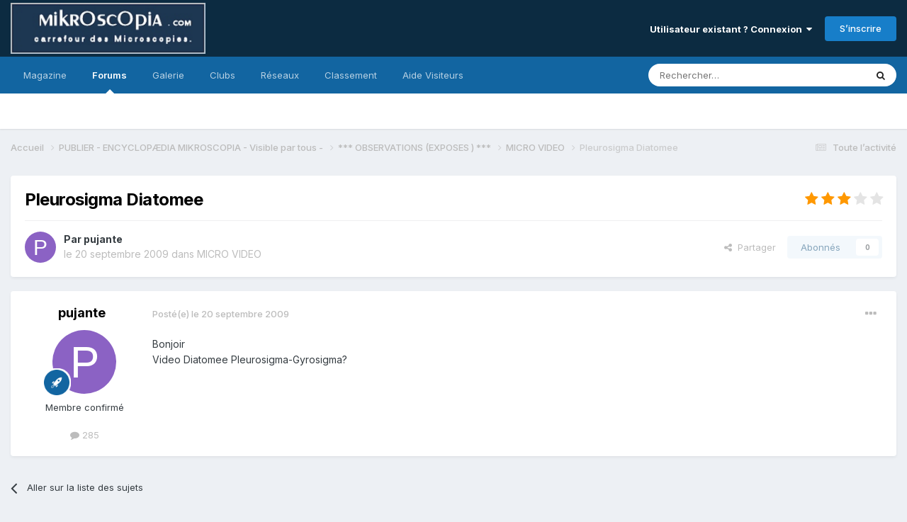

--- FILE ---
content_type: text/html;charset=UTF-8
request_url: https://forum.mikroscopia.com/topic/8458-pleurosigma-diatomee/
body_size: 10854
content:
<!DOCTYPE html>
<html lang="fr-FR" dir="ltr">
	<head>
		<meta charset="utf-8">
        
		<title>Pleurosigma Diatomee - MICRO VIDEO - Mikroscopia</title>
		
			<script>
  (function(i,s,o,g,r,a,m){i['GoogleAnalyticsObject']=r;i[r]=i[r]||function(){
  (i[r].q=i[r].q||[]).push(arguments)},i[r].l=1*new Date();a=s.createElement(o),
  m=s.getElementsByTagName(o)[0];a.async=1;a.src=g;m.parentNode.insertBefore(a,m)
  })(window,document,'script','//www.google-analytics.com/analytics.js','ga');

  ga('create', 'UA-40914724-2', 'mikroscopia.com');
  ga('send', 'pageview');

</script>
		
		
		
		

	<meta name="viewport" content="width=device-width, initial-scale=1">


	
	


	<meta name="twitter:card" content="summary" />




	
		
			
				<meta property="og:title" content="Pleurosigma Diatomee">
			
		
	

	
		
			
				<meta property="og:type" content="website">
			
		
	

	
		
			
				<meta property="og:url" content="https://forum.mikroscopia.com/topic/8458-pleurosigma-diatomee/">
			
		
	

	
		
			
				<meta name="description" content="BonjoirVideo Diatomee Pleurosigma-Gyrosigma?">
			
		
	

	
		
			
				<meta property="og:description" content="BonjoirVideo Diatomee Pleurosigma-Gyrosigma?">
			
		
	

	
		
			
				<meta property="og:updated_time" content="2009-09-20T16:23:59Z">
			
		
	

	
		
			
				<meta property="og:site_name" content="Mikroscopia">
			
		
	

	
		
			
				<meta property="og:locale" content="fr_FR">
			
		
	


	
		<link rel="canonical" href="https://forum.mikroscopia.com/topic/8458-pleurosigma-diatomee/" />
	





<link rel="manifest" href="https://forum.mikroscopia.com/manifest.webmanifest/">
<meta name="msapplication-config" content="https://forum.mikroscopia.com/browserconfig.xml/">
<meta name="msapplication-starturl" content="/">
<meta name="application-name" content="Mikroscopia">
<meta name="apple-mobile-web-app-title" content="Mikroscopia">

	<meta name="theme-color" content="#0c2b41">










<link rel="preload" href="//forum.mikroscopia.com/applications/core/interface/font/fontawesome-webfont.woff2?v=4.7.0" as="font" crossorigin="anonymous">
		


	<link rel="preconnect" href="https://fonts.googleapis.com">
	<link rel="preconnect" href="https://fonts.gstatic.com" crossorigin>
	
		<link href="https://fonts.googleapis.com/css2?family=Inter:wght@300;400;500;600;700&display=swap" rel="stylesheet">
	



	<link rel='stylesheet' href='https://forum.mikroscopia.com/uploads/css_built_3/341e4a57816af3ba440d891ca87450ff_framework.css?v=4e52a1ea3c1767518577' media='all'>

	<link rel='stylesheet' href='https://forum.mikroscopia.com/uploads/css_built_3/05e81b71abe4f22d6eb8d1a929494829_responsive.css?v=4e52a1ea3c1767518577' media='all'>

	<link rel='stylesheet' href='https://forum.mikroscopia.com/uploads/css_built_3/20446cf2d164adcc029377cb04d43d17_flags.css?v=4e52a1ea3c1767518577' media='all'>

	<link rel='stylesheet' href='https://forum.mikroscopia.com/uploads/css_built_3/90eb5adf50a8c640f633d47fd7eb1778_core.css?v=4e52a1ea3c1767518577' media='all'>

	<link rel='stylesheet' href='https://forum.mikroscopia.com/uploads/css_built_3/5a0da001ccc2200dc5625c3f3934497d_core_responsive.css?v=4e52a1ea3c1767518577' media='all'>

	<link rel='stylesheet' href='https://forum.mikroscopia.com/uploads/css_built_3/62e269ced0fdab7e30e026f1d30ae516_forums.css?v=4e52a1ea3c1767518577' media='all'>

	<link rel='stylesheet' href='https://forum.mikroscopia.com/uploads/css_built_3/76e62c573090645fb99a15a363d8620e_forums_responsive.css?v=4e52a1ea3c1767518577' media='all'>

	<link rel='stylesheet' href='https://forum.mikroscopia.com/uploads/css_built_3/ebdea0c6a7dab6d37900b9190d3ac77b_topics.css?v=4e52a1ea3c1767518577' media='all'>





<link rel='stylesheet' href='https://forum.mikroscopia.com/uploads/css_built_3/258adbb6e4f3e83cd3b355f84e3fa002_custom.css?v=4e52a1ea3c1767518577' media='all'>




		
		

	</head>
	<body class='ipsApp ipsApp_front ipsJS_none ipsClearfix' data-controller='core.front.core.app' data-message="" data-pageApp='forums' data-pageLocation='front' data-pageModule='forums' data-pageController='topic' data-pageID='8458'  >
		
<!--
<!DOCTYPE html>
<html lang="fr">
<head>
    <meta charset="UTF-8">
    <meta name="viewport" content="width=device-width, initial-scale=1.0">
    <title>Mikroscopia</title>
    <style>
        body {
            margin: 0;
            padding: 0;
            font-family: Arial, sans-serif; /* Ajout d'une police par défaut pour une meilleure lisibilité */
        }
        .home-header {
            background: linear-gradient(#325C8E, #001F3F); /* Dégradé linéaire vertical */
            padding: 20px; /* Ajout d'un peu d'espace autour pour l'esthétique */
        }
        header img {
            display: block; /* Permet de traiter l'image comme un bloc */
            margin: 0 auto; /* Centre l'image horizontalement */
        }
    </style>
</head>
<body>
    <header class="home-header">
        <img src="https://www.microscopies.com/LOGO/MK2.jpg" alt="Logo de Mikroscopia">
    </header>
</body>
</html>
-->

        

        

		<a href='#ipsLayout_mainArea' class='ipsHide' title='Aller au contenu principal de cette page' accesskey='m'>Aller au contenu</a>
		





		<div id='ipsLayout_header' class='ipsClearfix'>
			<header>
				<div class='ipsLayout_container'>
					


<a href='https://forum.mikroscopia.com/' id='elLogo' accesskey='1'><img src="https://forum.mikroscopia.com/uploads/monthly_2023_11/logo_small.png.0b2b58c8dafdda79542e937e833185e7.png" alt='Mikroscopia'></a>

					
						

	<ul id='elUserNav' class='ipsList_inline cSignedOut ipsResponsive_showDesktop'>
		
        
		
        
        
            
            <li id='elSignInLink'>
                <a href='https://forum.mikroscopia.com/login/' data-ipsMenu-closeOnClick="false" data-ipsMenu id='elUserSignIn'>
                    Utilisateur existant ? Connexion &nbsp;<i class='fa fa-caret-down'></i>
                </a>
                
<div id='elUserSignIn_menu' class='ipsMenu ipsMenu_auto ipsHide'>
	<form accept-charset='utf-8' method='post' action='https://forum.mikroscopia.com/login/'>
		<input type="hidden" name="csrfKey" value="0ddcf87e5c0aacd9ba518d8606f2aa88">
		<input type="hidden" name="ref" value="aHR0cHM6Ly9mb3J1bS5taWtyb3Njb3BpYS5jb20vdG9waWMvODQ1OC1wbGV1cm9zaWdtYS1kaWF0b21lZS8=">
		<div data-role="loginForm">
			
			
			
				
<div class="ipsPad ipsForm ipsForm_vertical">
	<h4 class="ipsType_sectionHead">Connexion</h4>
	<br><br>
	<ul class='ipsList_reset'>
		<li class="ipsFieldRow ipsFieldRow_noLabel ipsFieldRow_fullWidth">
			
			
				<input type="email" placeholder="Adresse de courriel" name="auth" autocomplete="email">
			
		</li>
		<li class="ipsFieldRow ipsFieldRow_noLabel ipsFieldRow_fullWidth">
			<input type="password" placeholder="Mot de passe" name="password" autocomplete="current-password">
		</li>
		<li class="ipsFieldRow ipsFieldRow_checkbox ipsClearfix">
			<span class="ipsCustomInput">
				<input type="checkbox" name="remember_me" id="remember_me_checkbox" value="1" checked aria-checked="true">
				<span></span>
			</span>
			<div class="ipsFieldRow_content">
				<label class="ipsFieldRow_label" for="remember_me_checkbox">Se souvenir de moi</label>
				<span class="ipsFieldRow_desc">Non recommandé sur les ordinateurs partagés</span>
			</div>
		</li>
		<li class="ipsFieldRow ipsFieldRow_fullWidth">
			<button type="submit" name="_processLogin" value="usernamepassword" class="ipsButton ipsButton_primary ipsButton_small" id="elSignIn_submit">Connexion</button>
			
				<p class="ipsType_right ipsType_small">
					
						<a href='https://forum.mikroscopia.com/lostpassword/' data-ipsDialog data-ipsDialog-title='Mot de passe oublié ?'>
					
					Mot de passe oublié ?</a>
				</p>
			
		</li>
	</ul>
</div>
			
		</div>
	</form>
</div>
            </li>
            
        
		
			<li>
				
					<a href='https://forum.mikroscopia.com/register/'  id='elRegisterButton' class='ipsButton ipsButton_normal ipsButton_primary'>S’inscrire</a>
				
			</li>
		
	</ul>

						
<ul class='ipsMobileHamburger ipsList_reset ipsResponsive_hideDesktop'>
	<li data-ipsDrawer data-ipsDrawer-drawerElem='#elMobileDrawer'>
		<a href='#' >
			
			
				
			
			
			
			<i class='fa fa-navicon'></i>
		</a>
	</li>
</ul>
					
				</div>
			</header>
			

	<nav data-controller='core.front.core.navBar' class=' ipsResponsive_showDesktop'>
		<div class='ipsNavBar_primary ipsLayout_container '>
			<ul data-role="primaryNavBar" class='ipsClearfix'>
				


	
		
		
		<li  id='elNavSecondary_17' data-role="navBarItem" data-navApp="core" data-navExt="CustomItem">
			
			
				<a href="https://www.mik-mag.fr/" target='_blank' rel="noopener" data-navItem-id="17" >
					Magazine<span class='ipsNavBar_active__identifier'></span>
				</a>
			
			
		</li>
	
	

	
		
		
			
		
		<li class='ipsNavBar_active' data-active id='elNavSecondary_10' data-role="navBarItem" data-navApp="forums" data-navExt="Forums">
			
			
				<a href="https://forum.mikroscopia.com"  data-navItem-id="10" data-navDefault>
					Forums<span class='ipsNavBar_active__identifier'></span>
				</a>
			
			
		</li>
	
	

	
		
		
		<li  id='elNavSecondary_11' data-role="navBarItem" data-navApp="gallery" data-navExt="Gallery">
			
			
				<a href="https://forum.mikroscopia.com/gallery/"  data-navItem-id="11" >
					Galerie<span class='ipsNavBar_active__identifier'></span>
				</a>
			
			
		</li>
	
	

	
	

	
		
		
		<li  id='elNavSecondary_3' data-role="navBarItem" data-navApp="core" data-navExt="Clubs">
			
			
				<a href="https://forum.mikroscopia.com/clubs/"  data-navItem-id="3" >
					Clubs<span class='ipsNavBar_active__identifier'></span>
				</a>
			
			
		</li>
	
	

	
		
		
		<li  id='elNavSecondary_20' data-role="navBarItem" data-navApp="core" data-navExt="CustomItem">
			
			
				<a href="https://www.facebook.com/profile.php?id=61553290295974"  data-navItem-id="20" >
					Réseaux <span class='ipsNavBar_active__identifier'></span>
				</a>
			
			
				<ul class='ipsNavBar_secondary ipsHide' data-role='secondaryNavBar'>
					


	
		
		
		<li  id='elNavSecondary_25' data-role="navBarItem" data-navApp="core" data-navExt="CustomItem">
			
			
				<a href="https://twitter.com/Mikroscopia" target='_blank' rel="noopener" data-navItem-id="25" >
					X <span class='ipsNavBar_active__identifier'></span>
				</a>
			
			
		</li>
	
	

	
		
		
		<li  id='elNavSecondary_21' data-role="navBarItem" data-navApp="core" data-navExt="CustomItem">
			
			
				<a href="https://www.facebook.com/profile.php?id=61553290295974" target='_blank' rel="noopener" data-navItem-id="21" >
					Facebook<span class='ipsNavBar_active__identifier'></span>
				</a>
			
			
		</li>
	
	

	
		
		
		<li  id='elNavSecondary_23' data-role="navBarItem" data-navApp="core" data-navExt="CustomItem">
			
			
				<a href="https://www.instagram.com/forum_mikroscopia/" target='_blank' rel="noopener" data-navItem-id="23" >
					Instagram<span class='ipsNavBar_active__identifier'></span>
				</a>
			
			
		</li>
	
	

					<li class='ipsHide' id='elNavigationMore_20' data-role='navMore'>
						<a href='#' data-ipsMenu data-ipsMenu-appendTo='#elNavigationMore_20' id='elNavigationMore_20_dropdown'>Plus <i class='fa fa-caret-down'></i></a>
						<ul class='ipsHide ipsMenu ipsMenu_auto' id='elNavigationMore_20_dropdown_menu' data-role='moreDropdown'></ul>
					</li>
				</ul>
			
		</li>
	
	

	
		
		
		<li  id='elNavSecondary_26' data-role="navBarItem" data-navApp="core" data-navExt="Leaderboard">
			
			
				<a href="https://forum.mikroscopia.com/leaderboard/"  data-navItem-id="26" >
					Classement<span class='ipsNavBar_active__identifier'></span>
				</a>
			
			
		</li>
	
	

	
	

	
	

	
	

	
	

	
		
		
		<li  id='elNavSecondary_27' data-role="navBarItem" data-navApp="core" data-navExt="CustomItem">
			
			
				<a href="https://forum.mikroscopia.com/topic/19837-aide/"  data-navItem-id="27" >
					Aide Visiteurs<span class='ipsNavBar_active__identifier'></span>
				</a>
			
			
		</li>
	
	

	
	

				<li class='ipsHide' id='elNavigationMore' data-role='navMore'>
					<a href='#' data-ipsMenu data-ipsMenu-appendTo='#elNavigationMore' id='elNavigationMore_dropdown'>Plus</a>
					<ul class='ipsNavBar_secondary ipsHide' data-role='secondaryNavBar'>
						<li class='ipsHide' id='elNavigationMore_more' data-role='navMore'>
							<a href='#' data-ipsMenu data-ipsMenu-appendTo='#elNavigationMore_more' id='elNavigationMore_more_dropdown'>Plus <i class='fa fa-caret-down'></i></a>
							<ul class='ipsHide ipsMenu ipsMenu_auto' id='elNavigationMore_more_dropdown_menu' data-role='moreDropdown'></ul>
						</li>
					</ul>
				</li>
			</ul>
			

	<div id="elSearchWrapper">
		<div id='elSearch' data-controller="core.front.core.quickSearch">
			<form accept-charset='utf-8' action='//forum.mikroscopia.com/search/?do=quicksearch' method='post'>
                <input type='search' id='elSearchField' placeholder='Rechercher…' name='q' autocomplete='off' aria-label='Rechercher'>
                <details class='cSearchFilter'>
                    <summary class='cSearchFilter__text'></summary>
                    <ul class='cSearchFilter__menu'>
                        
                        <li><label><input type="radio" name="type" value="all" ><span class='cSearchFilter__menuText'>N’importe où</span></label></li>
                        
                            
                                <li><label><input type="radio" name="type" value='contextual_{&quot;type&quot;:&quot;forums_topic&quot;,&quot;nodes&quot;:279}' checked><span class='cSearchFilter__menuText'>Ce forum</span></label></li>
                            
                                <li><label><input type="radio" name="type" value='contextual_{&quot;type&quot;:&quot;forums_topic&quot;,&quot;item&quot;:8458}' checked><span class='cSearchFilter__menuText'>Ce sujet</span></label></li>
                            
                        
                        
                            <li><label><input type="radio" name="type" value="blog_entry"><span class='cSearchFilter__menuText'>Billets</span></label></li>
                        
                            <li><label><input type="radio" name="type" value="core_statuses_status"><span class='cSearchFilter__menuText'>Mises à jour de statut</span></label></li>
                        
                            <li><label><input type="radio" name="type" value="forums_topic"><span class='cSearchFilter__menuText'>Sujets</span></label></li>
                        
                            <li><label><input type="radio" name="type" value="gallery_image"><span class='cSearchFilter__menuText'>Images</span></label></li>
                        
                            <li><label><input type="radio" name="type" value="gallery_album_item"><span class='cSearchFilter__menuText'>Albums</span></label></li>
                        
                            <li><label><input type="radio" name="type" value="core_members"><span class='cSearchFilter__menuText'>Membres</span></label></li>
                        
                    </ul>
                </details>
				<button class='cSearchSubmit' type="submit" aria-label='Rechercher'><i class="fa fa-search"></i></button>
			</form>
		</div>
	</div>

		</div>
	</nav>

			
<ul id='elMobileNav' class='ipsResponsive_hideDesktop' data-controller='core.front.core.mobileNav'>
	
		
			
			
				
				
			
				
				
			
				
					<li id='elMobileBreadcrumb'>
						<a href='https://forum.mikroscopia.com/forum/279-micro-video/'>
							<span>MICRO VIDEO</span>
						</a>
					</li>
				
				
			
				
				
			
		
	
	
	
	<li >
		<a data-action="defaultStream" href='https://forum.mikroscopia.com/discover/'><i class="fa fa-newspaper-o" aria-hidden="true"></i></a>
	</li>

	

	
		<li class='ipsJS_show'>
			<a href='https://forum.mikroscopia.com/search/'><i class='fa fa-search'></i></a>
		</li>
	
</ul>
		</div>
		<main id='ipsLayout_body' class='ipsLayout_container'>
			<div id='ipsLayout_contentArea'>
				<div id='ipsLayout_contentWrapper'>
					
<nav class='ipsBreadcrumb ipsBreadcrumb_top ipsFaded_withHover'>
	

	<ul class='ipsList_inline ipsPos_right'>
		
		<li >
			<a data-action="defaultStream" class='ipsType_light '  href='https://forum.mikroscopia.com/discover/'><i class="fa fa-newspaper-o" aria-hidden="true"></i> <span>Toute l’activité</span></a>
		</li>
		
	</ul>

	<ul data-role="breadcrumbList">
		<li>
			<a title="Accueil" href='https://forum.mikroscopia.com/'>
				<span>Accueil <i class='fa fa-angle-right'></i></span>
			</a>
		</li>
		
		
			<li>
				
					<a href='https://forum.mikroscopia.com/forum/159-publier-encyclop%C3%A6dia-mikroscopia-visible-par-tous/'>
						<span>PUBLIER - ENCYCLOPÆDIA MIKROSCOPIA  - Visible par tous -  <i class='fa fa-angle-right' aria-hidden="true"></i></span>
					</a>
				
			</li>
		
			<li>
				
					<a href='https://forum.mikroscopia.com/forum/76-observations-exposes/'>
						<span>***  OBSERVATIONS (EXPOSES )  *** <i class='fa fa-angle-right' aria-hidden="true"></i></span>
					</a>
				
			</li>
		
			<li>
				
					<a href='https://forum.mikroscopia.com/forum/279-micro-video/'>
						<span>MICRO VIDEO <i class='fa fa-angle-right' aria-hidden="true"></i></span>
					</a>
				
			</li>
		
			<li>
				
					Pleurosigma Diatomee
				
			</li>
		
	</ul>
</nav>
					
					<div id='ipsLayout_mainArea'>
						
						
						
						

	




						



<div class='ipsPageHeader ipsResponsive_pull ipsBox ipsPadding sm:ipsPadding:half ipsMargin_bottom'>
		
	
	<div class='ipsFlex ipsFlex-ai:center ipsFlex-fw:wrap ipsGap:4'>
		<div class='ipsFlex-flex:11'>
			<h1 class='ipsType_pageTitle ipsContained_container'>
				

				
				
					<span class='ipsType_break ipsContained'>
						<span>Pleurosigma Diatomee</span>
					</span>
				
			</h1>
			
			
		</div>
		
			<div class='ipsFlex-flex:00 ipsType_light'>
				
				
<div  class='ipsClearfix ipsRating  ipsRating_veryLarge'>
	
	<ul class='ipsRating_collective'>
		
			
				<li class='ipsRating_on'>
					<i class='fa fa-star'></i>
				</li>
			
		
			
				<li class='ipsRating_on'>
					<i class='fa fa-star'></i>
				</li>
			
		
			
				<li class='ipsRating_on'>
					<i class='fa fa-star'></i>
				</li>
			
		
			
				<li class='ipsRating_off'>
					<i class='fa fa-star'></i>
				</li>
			
		
			
				<li class='ipsRating_off'>
					<i class='fa fa-star'></i>
				</li>
			
		
	</ul>
</div>
			</div>
		
	</div>
	<hr class='ipsHr'>
	<div class='ipsPageHeader__meta ipsFlex ipsFlex-jc:between ipsFlex-ai:center ipsFlex-fw:wrap ipsGap:3'>
		<div class='ipsFlex-flex:11'>
			<div class='ipsPhotoPanel ipsPhotoPanel_mini ipsPhotoPanel_notPhone ipsClearfix'>
				


	<a href="https://forum.mikroscopia.com/profile/732-pujante/" rel="nofollow" data-ipsHover data-ipsHover-width="370" data-ipsHover-target="https://forum.mikroscopia.com/profile/732-pujante/?do=hovercard" class="ipsUserPhoto ipsUserPhoto_mini" title="Aller sur le profil de pujante">
		<img src='data:image/svg+xml,%3Csvg%20xmlns%3D%22http%3A%2F%2Fwww.w3.org%2F2000%2Fsvg%22%20viewBox%3D%220%200%201024%201024%22%20style%3D%22background%3A%238b62c4%22%3E%3Cg%3E%3Ctext%20text-anchor%3D%22middle%22%20dy%3D%22.35em%22%20x%3D%22512%22%20y%3D%22512%22%20fill%3D%22%23ffffff%22%20font-size%3D%22700%22%20font-family%3D%22-apple-system%2C%20BlinkMacSystemFont%2C%20Roboto%2C%20Helvetica%2C%20Arial%2C%20sans-serif%22%3EP%3C%2Ftext%3E%3C%2Fg%3E%3C%2Fsvg%3E' alt='pujante' loading="lazy">
	</a>

				<div>
					<p class='ipsType_reset ipsType_blendLinks'>
						<span class='ipsType_normal'>
						
							<strong>Par 


<a href='https://forum.mikroscopia.com/profile/732-pujante/' rel="nofollow" data-ipsHover data-ipsHover-width='370' data-ipsHover-target='https://forum.mikroscopia.com/profile/732-pujante/?do=hovercard&amp;referrer=https%253A%252F%252Fforum.mikroscopia.com%252Ftopic%252F8458-pleurosigma-diatomee%252F' title="Aller sur le profil de pujante" class="ipsType_break">pujante</a></strong><br />
							<span class='ipsType_light'><time datetime='2009-09-20T16:23:59Z' title='20/09/2009 16:23' data-short='16 a'>le 20 septembre 2009</time> dans <a href="https://forum.mikroscopia.com/forum/279-micro-video/">MICRO VIDEO</a></span>
						
						</span>
					</p>
				</div>
			</div>
		</div>
		
			<div class='ipsFlex-flex:01 ipsResponsive_hidePhone'>
				<div class='ipsShareLinks'>
					
						


    <a href='#elShareItem_1731524162_menu' id='elShareItem_1731524162' data-ipsMenu class='ipsShareButton ipsButton ipsButton_verySmall ipsButton_link ipsButton_link--light'>
        <span><i class='fa fa-share-alt'></i></span> &nbsp;Partager
    </a>

    <div class='ipsPadding ipsMenu ipsMenu_normal ipsHide' id='elShareItem_1731524162_menu' data-controller="core.front.core.sharelink">
        
        
        <span data-ipsCopy data-ipsCopy-flashmessage>
            <a href="https://forum.mikroscopia.com/topic/8458-pleurosigma-diatomee/" class="ipsButton ipsButton_light ipsButton_small ipsButton_fullWidth" data-role="copyButton" data-clipboard-text="https://forum.mikroscopia.com/topic/8458-pleurosigma-diatomee/" data-ipstooltip title='Copy Link to Clipboard'><i class="fa fa-clone"></i> https://forum.mikroscopia.com/topic/8458-pleurosigma-diatomee/</a>
        </span>
        <ul class='ipsShareLinks ipsMargin_top:half'>
            
                <li>
<a href="https://x.com/share?url=https%3A%2F%2Fforum.mikroscopia.com%2Ftopic%2F8458-pleurosigma-diatomee%2F" class="cShareLink cShareLink_x" target="_blank" data-role="shareLink" title='Share on X' data-ipsTooltip rel='nofollow noopener'>
    <i class="fa fa-x"></i>
</a></li>
            
                <li>
<a href="https://www.reddit.com/submit?url=https%3A%2F%2Fforum.mikroscopia.com%2Ftopic%2F8458-pleurosigma-diatomee%2F&amp;title=Pleurosigma+Diatomee" rel="nofollow noopener" class="cShareLink cShareLink_reddit" target="_blank" title='Partager sur Reddit' data-ipsTooltip>
	<i class="fa fa-reddit"></i>
</a></li>
            
                <li>
<a href="mailto:?subject=Pleurosigma%20Diatomee&body=https%3A%2F%2Fforum.mikroscopia.com%2Ftopic%2F8458-pleurosigma-diatomee%2F" rel='nofollow' class='cShareLink cShareLink_email' title='Partager via courriel' data-ipsTooltip>
	<i class="fa fa-envelope"></i>
</a></li>
            
                <li>
<a href="https://pinterest.com/pin/create/button/?url=https://forum.mikroscopia.com/topic/8458-pleurosigma-diatomee/&amp;media=" class="cShareLink cShareLink_pinterest" rel="nofollow noopener" target="_blank" data-role="shareLink" title='Partager sur Pinterest' data-ipsTooltip>
	<i class="fa fa-pinterest"></i>
</a></li>
            
        </ul>
        
            <hr class='ipsHr'>
            <button class='ipsHide ipsButton ipsButton_verySmall ipsButton_light ipsButton_fullWidth ipsMargin_top:half' data-controller='core.front.core.webshare' data-role='webShare' data-webShareTitle='Pleurosigma Diatomee' data-webShareText='Pleurosigma Diatomee' data-webShareUrl='https://forum.mikroscopia.com/topic/8458-pleurosigma-diatomee/'>More sharing options...</button>
        
    </div>

					
					
                    

					



					

<div data-followApp='forums' data-followArea='topic' data-followID='8458' data-controller='core.front.core.followButton'>
	

	<a href='https://forum.mikroscopia.com/login/' rel="nofollow" class="ipsFollow ipsPos_middle ipsButton ipsButton_light ipsButton_verySmall ipsButton_disabled" data-role="followButton" data-ipsTooltip title='Connectez-vous pour activer le suivi'>
		<span>Abonnés</span>
		<span class='ipsCommentCount'>0</span>
	</a>

</div>
				</div>
			</div>
					
	</div>
	
	
</div>








<div class='ipsClearfix'>
	<ul class="ipsToolList ipsToolList_horizontal ipsClearfix ipsSpacer_both ipsResponsive_hidePhone">
		
		
		
	</ul>
</div>

<div id='comments' data-controller='core.front.core.commentFeed,forums.front.topic.view, core.front.core.ignoredComments' data-autoPoll data-baseURL='https://forum.mikroscopia.com/topic/8458-pleurosigma-diatomee/' data-lastPage data-feedID='topic-8458' class='cTopic ipsClear ipsSpacer_top'>
	
			
	

	

<div data-controller='core.front.core.recommendedComments' data-url='https://forum.mikroscopia.com/topic/8458-pleurosigma-diatomee/?recommended=comments' class='ipsRecommendedComments ipsHide'>
	<div data-role="recommendedComments">
		<h2 class='ipsType_sectionHead ipsType_large ipsType_bold ipsMargin_bottom'>Messages recommandés</h2>
		
	</div>
</div>
	
	<div id="elPostFeed" data-role='commentFeed' data-controller='core.front.core.moderation' >
		<form action="https://forum.mikroscopia.com/topic/8458-pleurosigma-diatomee/?csrfKey=0ddcf87e5c0aacd9ba518d8606f2aa88&amp;do=multimodComment" method="post" data-ipsPageAction data-role='moderationTools'>
			
			
				

					

					
					



<a id='findComment-32571'></a>
<a id='comment-32571'></a>
<article  id='elComment_32571' class='cPost ipsBox ipsResponsive_pull  ipsComment  ipsComment_parent ipsClearfix ipsClear ipsColumns ipsColumns_noSpacing ipsColumns_collapsePhone    '>
	

	

	<div class='cAuthorPane_mobile ipsResponsive_showPhone'>
		<div class='cAuthorPane_photo'>
			<div class='cAuthorPane_photoWrap'>
				


	<a href="https://forum.mikroscopia.com/profile/732-pujante/" rel="nofollow" data-ipsHover data-ipsHover-width="370" data-ipsHover-target="https://forum.mikroscopia.com/profile/732-pujante/?do=hovercard" class="ipsUserPhoto ipsUserPhoto_large" title="Aller sur le profil de pujante">
		<img src='data:image/svg+xml,%3Csvg%20xmlns%3D%22http%3A%2F%2Fwww.w3.org%2F2000%2Fsvg%22%20viewBox%3D%220%200%201024%201024%22%20style%3D%22background%3A%238b62c4%22%3E%3Cg%3E%3Ctext%20text-anchor%3D%22middle%22%20dy%3D%22.35em%22%20x%3D%22512%22%20y%3D%22512%22%20fill%3D%22%23ffffff%22%20font-size%3D%22700%22%20font-family%3D%22-apple-system%2C%20BlinkMacSystemFont%2C%20Roboto%2C%20Helvetica%2C%20Arial%2C%20sans-serif%22%3EP%3C%2Ftext%3E%3C%2Fg%3E%3C%2Fsvg%3E' alt='pujante' loading="lazy">
	</a>

				
				
					<a href="https://forum.mikroscopia.com/profile/732-pujante/badges/" rel="nofollow">
						
<img src='https://forum.mikroscopia.com/uploads/set_resources_3/84c1e40ea0e759e3f1505eb1788ddf3c_default_rank.png' loading="lazy" alt="Eucaryote" class="cAuthorPane_badge cAuthorPane_badge--rank ipsOutline ipsOutline:2px" data-ipsTooltip title="Rang: Eucaryote (5/13)">
					</a>
				
			</div>
		</div>
		<div class='cAuthorPane_content'>
			<h3 class='ipsType_sectionHead cAuthorPane_author ipsType_break ipsType_blendLinks ipsFlex ipsFlex-ai:center'>
				


<a href='https://forum.mikroscopia.com/profile/732-pujante/' rel="nofollow" data-ipsHover data-ipsHover-width='370' data-ipsHover-target='https://forum.mikroscopia.com/profile/732-pujante/?do=hovercard&amp;referrer=https%253A%252F%252Fforum.mikroscopia.com%252Ftopic%252F8458-pleurosigma-diatomee%252F' title="Aller sur le profil de pujante" class="ipsType_break">pujante</a>
			</h3>
			<div class='ipsType_light ipsType_reset'>
			    <a href='https://forum.mikroscopia.com/topic/8458-pleurosigma-diatomee/#findComment-32571' rel="nofollow" class='ipsType_blendLinks'>Posté(e) <time datetime='2009-09-20T16:23:59Z' title='20/09/2009 16:23' data-short='16 a'>le 20 septembre 2009</time></a>
				
			</div>
		</div>
	</div>
	<aside class='ipsComment_author cAuthorPane ipsColumn ipsColumn_medium ipsResponsive_hidePhone'>
		<h3 class='ipsType_sectionHead cAuthorPane_author ipsType_blendLinks ipsType_break'><strong>


<a href='https://forum.mikroscopia.com/profile/732-pujante/' rel="nofollow" data-ipsHover data-ipsHover-width='370' data-ipsHover-target='https://forum.mikroscopia.com/profile/732-pujante/?do=hovercard&amp;referrer=https%253A%252F%252Fforum.mikroscopia.com%252Ftopic%252F8458-pleurosigma-diatomee%252F' title="Aller sur le profil de pujante" class="ipsType_break">pujante</a></strong>
			
		</h3>
		<ul class='cAuthorPane_info ipsList_reset'>
			<li data-role='photo' class='cAuthorPane_photo'>
				<div class='cAuthorPane_photoWrap'>
					


	<a href="https://forum.mikroscopia.com/profile/732-pujante/" rel="nofollow" data-ipsHover data-ipsHover-width="370" data-ipsHover-target="https://forum.mikroscopia.com/profile/732-pujante/?do=hovercard" class="ipsUserPhoto ipsUserPhoto_large" title="Aller sur le profil de pujante">
		<img src='data:image/svg+xml,%3Csvg%20xmlns%3D%22http%3A%2F%2Fwww.w3.org%2F2000%2Fsvg%22%20viewBox%3D%220%200%201024%201024%22%20style%3D%22background%3A%238b62c4%22%3E%3Cg%3E%3Ctext%20text-anchor%3D%22middle%22%20dy%3D%22.35em%22%20x%3D%22512%22%20y%3D%22512%22%20fill%3D%22%23ffffff%22%20font-size%3D%22700%22%20font-family%3D%22-apple-system%2C%20BlinkMacSystemFont%2C%20Roboto%2C%20Helvetica%2C%20Arial%2C%20sans-serif%22%3EP%3C%2Ftext%3E%3C%2Fg%3E%3C%2Fsvg%3E' alt='pujante' loading="lazy">
	</a>

					
					
						
<img src='https://forum.mikroscopia.com/uploads/set_resources_3/84c1e40ea0e759e3f1505eb1788ddf3c_default_rank.png' loading="lazy" alt="Eucaryote" class="cAuthorPane_badge cAuthorPane_badge--rank ipsOutline ipsOutline:2px" data-ipsTooltip title="Rang: Eucaryote (5/13)">
					
				</div>
			</li>
			
				<li data-role='group'>Membre confirmé</li>
				
			
			
				<li data-role='stats' class='ipsMargin_top'>
					<ul class="ipsList_reset ipsType_light ipsFlex ipsFlex-ai:center ipsFlex-jc:center ipsGap_row:2 cAuthorPane_stats">
						<li>
							
								<a href="https://forum.mikroscopia.com/profile/732-pujante/content/" rel="nofollow" title="285 messages " data-ipsTooltip class="ipsType_blendLinks">
							
								<i class="fa fa-comment"></i> 285
							
								</a>
							
						</li>
						
					</ul>
				</li>
			
			
				

			
		</ul>
	</aside>
	<div class='ipsColumn ipsColumn_fluid ipsMargin:none'>
		

<div id='comment-32571_wrap' data-controller='core.front.core.comment' data-commentApp='forums' data-commentType='forums' data-commentID="32571" data-quoteData='{&quot;userid&quot;:732,&quot;username&quot;:&quot;pujante&quot;,&quot;timestamp&quot;:1253463839,&quot;contentapp&quot;:&quot;forums&quot;,&quot;contenttype&quot;:&quot;forums&quot;,&quot;contentid&quot;:8458,&quot;contentclass&quot;:&quot;forums_Topic&quot;,&quot;contentcommentid&quot;:32571}' class='ipsComment_content ipsType_medium'>

	<div class='ipsComment_meta ipsType_light ipsFlex ipsFlex-ai:center ipsFlex-jc:between ipsFlex-fd:row-reverse'>
		<div class='ipsType_light ipsType_reset ipsType_blendLinks ipsComment_toolWrap'>
			<div class='ipsResponsive_hidePhone ipsComment_badges'>
				<ul class='ipsList_reset ipsFlex ipsFlex-jc:end ipsFlex-fw:wrap ipsGap:2 ipsGap_row:1'>
					
					
					
					
					
				</ul>
			</div>
			<ul class='ipsList_reset ipsComment_tools'>
				<li>
					<a href='#elControls_32571_menu' class='ipsComment_ellipsis' id='elControls_32571' title='Plus d’options…' data-ipsMenu data-ipsMenu-appendTo='#comment-32571_wrap'><i class='fa fa-ellipsis-h'></i></a>
					<ul id='elControls_32571_menu' class='ipsMenu ipsMenu_narrow ipsHide'>
						
							<li class='ipsMenu_item'><a href='https://forum.mikroscopia.com/topic/8458-pleurosigma-diatomee/?do=reportComment&amp;comment=32571' data-ipsDialog data-ipsDialog-remoteSubmit data-ipsDialog-size='medium' data-ipsDialog-flashMessage='Merci pour votre signalement' data-ipsDialog-title="Signaler ce message" data-action='reportComment' title='Signaler ce contenu'>Signaler</a></li>
						
						
                        
						
						
						
							
								
							
							
							
							
							
							
						
					</ul>
				</li>
				
			</ul>
		</div>

		<div class='ipsType_reset ipsResponsive_hidePhone'>
		   
		   Posté(e) <time datetime='2009-09-20T16:23:59Z' title='20/09/2009 16:23' data-short='16 a'>le 20 septembre 2009</time>
		   
			
			<span class='ipsResponsive_hidePhone'>
				
				
			</span>
		</div>
	</div>

	

    

	<div class='cPost_contentWrap'>
		
		<div data-role='commentContent' class='ipsType_normal ipsType_richText ipsPadding_bottom ipsContained' data-controller='core.front.core.lightboxedImages'>
			<p>Bonjoir</p><p>Video Diatomee Pleurosigma-Gyrosigma?</p><p> </p><p></p>

			
		</div>

		

		
	</div>

	
    
</div>
	</div>
</article>
					
					
					
				
			
			
<input type="hidden" name="csrfKey" value="0ddcf87e5c0aacd9ba518d8606f2aa88" />


		</form>
	</div>

	
	
	
	
	

	
		<div class='ipsBox ipsPadding ipsResponsive_pull ipsResponsive_showPhone ipsMargin_top'>
			<div class='ipsShareLinks'>
				
					


    <a href='#elShareItem_492359468_menu' id='elShareItem_492359468' data-ipsMenu class='ipsShareButton ipsButton ipsButton_verySmall ipsButton_light '>
        <span><i class='fa fa-share-alt'></i></span> &nbsp;Partager
    </a>

    <div class='ipsPadding ipsMenu ipsMenu_normal ipsHide' id='elShareItem_492359468_menu' data-controller="core.front.core.sharelink">
        
        
        <span data-ipsCopy data-ipsCopy-flashmessage>
            <a href="https://forum.mikroscopia.com/topic/8458-pleurosigma-diatomee/" class="ipsButton ipsButton_light ipsButton_small ipsButton_fullWidth" data-role="copyButton" data-clipboard-text="https://forum.mikroscopia.com/topic/8458-pleurosigma-diatomee/" data-ipstooltip title='Copy Link to Clipboard'><i class="fa fa-clone"></i> https://forum.mikroscopia.com/topic/8458-pleurosigma-diatomee/</a>
        </span>
        <ul class='ipsShareLinks ipsMargin_top:half'>
            
                <li>
<a href="https://x.com/share?url=https%3A%2F%2Fforum.mikroscopia.com%2Ftopic%2F8458-pleurosigma-diatomee%2F" class="cShareLink cShareLink_x" target="_blank" data-role="shareLink" title='Share on X' data-ipsTooltip rel='nofollow noopener'>
    <i class="fa fa-x"></i>
</a></li>
            
                <li>
<a href="https://www.reddit.com/submit?url=https%3A%2F%2Fforum.mikroscopia.com%2Ftopic%2F8458-pleurosigma-diatomee%2F&amp;title=Pleurosigma+Diatomee" rel="nofollow noopener" class="cShareLink cShareLink_reddit" target="_blank" title='Partager sur Reddit' data-ipsTooltip>
	<i class="fa fa-reddit"></i>
</a></li>
            
                <li>
<a href="mailto:?subject=Pleurosigma%20Diatomee&body=https%3A%2F%2Fforum.mikroscopia.com%2Ftopic%2F8458-pleurosigma-diatomee%2F" rel='nofollow' class='cShareLink cShareLink_email' title='Partager via courriel' data-ipsTooltip>
	<i class="fa fa-envelope"></i>
</a></li>
            
                <li>
<a href="https://pinterest.com/pin/create/button/?url=https://forum.mikroscopia.com/topic/8458-pleurosigma-diatomee/&amp;media=" class="cShareLink cShareLink_pinterest" rel="nofollow noopener" target="_blank" data-role="shareLink" title='Partager sur Pinterest' data-ipsTooltip>
	<i class="fa fa-pinterest"></i>
</a></li>
            
        </ul>
        
            <hr class='ipsHr'>
            <button class='ipsHide ipsButton ipsButton_verySmall ipsButton_light ipsButton_fullWidth ipsMargin_top:half' data-controller='core.front.core.webshare' data-role='webShare' data-webShareTitle='Pleurosigma Diatomee' data-webShareText='Pleurosigma Diatomee' data-webShareUrl='https://forum.mikroscopia.com/topic/8458-pleurosigma-diatomee/'>More sharing options...</button>
        
    </div>

				
				
                

                

<div data-followApp='forums' data-followArea='topic' data-followID='8458' data-controller='core.front.core.followButton'>
	

	<a href='https://forum.mikroscopia.com/login/' rel="nofollow" class="ipsFollow ipsPos_middle ipsButton ipsButton_light ipsButton_verySmall ipsButton_disabled" data-role="followButton" data-ipsTooltip title='Connectez-vous pour activer le suivi'>
		<span>Abonnés</span>
		<span class='ipsCommentCount'>0</span>
	</a>

</div>
				
			</div>
		</div>
	
</div>



<div class='ipsPager ipsSpacer_top'>
	<div class="ipsPager_prev">
		
			<a href="https://forum.mikroscopia.com/forum/279-micro-video/" title="Aller sur MICRO VIDEO" rel="parent">
				<span class="ipsPager_type">Aller sur la liste des sujets</span>
			</a>
		
	</div>
	
</div>


						


					</div>
					


					
<nav class='ipsBreadcrumb ipsBreadcrumb_bottom ipsFaded_withHover'>
	
		


	

	<ul class='ipsList_inline ipsPos_right'>
		
		<li >
			<a data-action="defaultStream" class='ipsType_light '  href='https://forum.mikroscopia.com/discover/'><i class="fa fa-newspaper-o" aria-hidden="true"></i> <span>Toute l’activité</span></a>
		</li>
		
	</ul>

	<ul data-role="breadcrumbList">
		<li>
			<a title="Accueil" href='https://forum.mikroscopia.com/'>
				<span>Accueil <i class='fa fa-angle-right'></i></span>
			</a>
		</li>
		
		
			<li>
				
					<a href='https://forum.mikroscopia.com/forum/159-publier-encyclop%C3%A6dia-mikroscopia-visible-par-tous/'>
						<span>PUBLIER - ENCYCLOPÆDIA MIKROSCOPIA  - Visible par tous -  <i class='fa fa-angle-right' aria-hidden="true"></i></span>
					</a>
				
			</li>
		
			<li>
				
					<a href='https://forum.mikroscopia.com/forum/76-observations-exposes/'>
						<span>***  OBSERVATIONS (EXPOSES )  *** <i class='fa fa-angle-right' aria-hidden="true"></i></span>
					</a>
				
			</li>
		
			<li>
				
					<a href='https://forum.mikroscopia.com/forum/279-micro-video/'>
						<span>MICRO VIDEO <i class='fa fa-angle-right' aria-hidden="true"></i></span>
					</a>
				
			</li>
		
			<li>
				
					Pleurosigma Diatomee
				
			</li>
		
	</ul>
</nav>
				</div>
			</div>
			
		</main>
		<footer id='ipsLayout_footer' class='ipsClearfix'>
			<div class='ipsLayout_container'>
				
				


<ul class='ipsList_inline ipsType_center ipsSpacer_top' id="elFooterLinks">
	
	
		<li>
			<a href='#elNavLang_menu' id='elNavLang' data-ipsMenu data-ipsMenu-above>Langue <i class='fa fa-caret-down'></i></a>
			<ul id='elNavLang_menu' class='ipsMenu ipsMenu_selectable ipsHide'>
			
				<li class='ipsMenu_item ipsMenu_itemChecked'>
					<form action="//forum.mikroscopia.com/language/?csrfKey=0ddcf87e5c0aacd9ba518d8606f2aa88" method="post">
					<input type="hidden" name="ref" value="aHR0cHM6Ly9mb3J1bS5taWtyb3Njb3BpYS5jb20vdG9waWMvODQ1OC1wbGV1cm9zaWdtYS1kaWF0b21lZS8=">
					<button type='submit' name='id' value='2' class='ipsButton ipsButton_link ipsButton_link_secondary'><i class='ipsFlag ipsFlag-fr'></i> Français (Défaut)</button>
					</form>
				</li>
			
				<li class='ipsMenu_item'>
					<form action="//forum.mikroscopia.com/language/?csrfKey=0ddcf87e5c0aacd9ba518d8606f2aa88" method="post">
					<input type="hidden" name="ref" value="aHR0cHM6Ly9mb3J1bS5taWtyb3Njb3BpYS5jb20vdG9waWMvODQ1OC1wbGV1cm9zaWdtYS1kaWF0b21lZS8=">
					<button type='submit' name='id' value='1' class='ipsButton ipsButton_link ipsButton_link_secondary'><i class='ipsFlag ipsFlag-us'></i> English (USA) </button>
					</form>
				</li>
			
			</ul>
		</li>
	
	
	
		<li>
			<a href='#elNavTheme_menu' id='elNavTheme' data-ipsMenu data-ipsMenu-above>Thème <i class='fa fa-caret-down'></i></a>
			<ul id='elNavTheme_menu' class='ipsMenu ipsMenu_selectable ipsHide'>
			
				<li class='ipsMenu_item ipsMenu_itemChecked'>
					<form action="//forum.mikroscopia.com/theme/?csrfKey=0ddcf87e5c0aacd9ba518d8606f2aa88" method="post">
					<input type="hidden" name="ref" value="aHR0cHM6Ly9mb3J1bS5taWtyb3Njb3BpYS5jb20vdG9waWMvODQ1OC1wbGV1cm9zaWdtYS1kaWF0b21lZS8=">
					<button type='submit' name='id' value='3' class='ipsButton ipsButton_link ipsButton_link_secondary'>Mikroscopia Light (Défaut)</button>
					</form>
				</li>
			
				<li class='ipsMenu_item'>
					<form action="//forum.mikroscopia.com/theme/?csrfKey=0ddcf87e5c0aacd9ba518d8606f2aa88" method="post">
					<input type="hidden" name="ref" value="aHR0cHM6Ly9mb3J1bS5taWtyb3Njb3BpYS5jb20vdG9waWMvODQ1OC1wbGV1cm9zaWdtYS1kaWF0b21lZS8=">
					<button type='submit' name='id' value='4' class='ipsButton ipsButton_link ipsButton_link_secondary'>Mikroscopia </button>
					</form>
				</li>
			
			</ul>
		</li>
	
	
	
		<li><a rel="nofollow" href='https://forum.mikroscopia.com/contact/' data-ipsdialog  data-ipsdialog-title="Nous contacter">Nous contacter</a></li>
	
	<li><a rel="nofollow" href='https://forum.mikroscopia.com/cookies/'>Cookies</a></li>

</ul>	


<p id='elCopyright'>
	<span id='elCopyright_userLine'>Mikroscopia</span>
	<a rel='nofollow' title='Invision Community' href='https://www.invisioncommunity.com/'>Powered by Invision Community</a><br><a href='https://ipbmafia.ru' style='display:none'>Invision Community Support forums</a>
</p>
			</div>
		</footer>
		
<div id='elMobileDrawer' class='ipsDrawer ipsHide'>
	<div class='ipsDrawer_menu'>
		<a href='#' class='ipsDrawer_close' data-action='close'><span>&times;</span></a>
		<div class='ipsDrawer_content ipsFlex ipsFlex-fd:column'>
			
				<div class='ipsPadding ipsBorder_bottom'>
					<ul class='ipsToolList ipsToolList_vertical'>
						<li>
							<a href='https://forum.mikroscopia.com/login/' id='elSigninButton_mobile' class='ipsButton ipsButton_light ipsButton_small ipsButton_fullWidth'>Utilisateur existant ? Connexion</a>
						</li>
						
							<li>
								
									<a href='https://forum.mikroscopia.com/register/'  id='elRegisterButton_mobile' class='ipsButton ipsButton_small ipsButton_fullWidth ipsButton_important'>S’inscrire</a>
								
							</li>
						
					</ul>
				</div>
			

			

			<ul class='ipsDrawer_list ipsFlex-flex:11'>
				

				
				
				
				
					
						
						
							<li><a href='https://www.mik-mag.fr/' target='_blank' rel="noopener">Magazine</a></li>
						
					
				
					
						
						
							<li><a href='https://forum.mikroscopia.com' >Forums</a></li>
						
					
				
					
						
						
							<li><a href='https://forum.mikroscopia.com/gallery/' >Galerie</a></li>
						
					
				
					
				
					
						
						
							<li><a href='https://forum.mikroscopia.com/clubs/' >Clubs</a></li>
						
					
				
					
						
						
							<li class='ipsDrawer_itemParent'>
								<h4 class='ipsDrawer_title'><a href='#'>Réseaux </a></h4>
								<ul class='ipsDrawer_list'>
									<li data-action="back"><a href='#'>Précédent</a></li>
									
									
										
										
										
											
												
											
										
											
												
													
													
									
													
									
									
									
										


	
		
			<li>
				<a href='https://twitter.com/Mikroscopia' target='_blank' rel="noopener">
					X 
				</a>
			</li>
		
	

	
		
			<li>
				<a href='https://www.facebook.com/profile.php?id=61553290295974' target='_blank' rel="noopener">
					Facebook
				</a>
			</li>
		
	

	
		
			<li>
				<a href='https://www.instagram.com/forum_mikroscopia/' target='_blank' rel="noopener">
					Instagram
				</a>
			</li>
		
	

										
								</ul>
							</li>
						
					
				
					
						
						
							<li><a href='https://forum.mikroscopia.com/leaderboard/' >Classement</a></li>
						
					
				
					
				
					
				
					
				
					
				
					
						
						
							<li><a href='https://forum.mikroscopia.com/topic/19837-aide/' >Aide Visiteurs</a></li>
						
					
				
					
				
				
			</ul>

			
		</div>
	</div>
</div>

<div id='elMobileCreateMenuDrawer' class='ipsDrawer ipsHide'>
	<div class='ipsDrawer_menu'>
		<a href='#' class='ipsDrawer_close' data-action='close'><span>&times;</span></a>
		<div class='ipsDrawer_content ipsSpacer_bottom ipsPad'>
			<ul class='ipsDrawer_list'>
				<li class="ipsDrawer_listTitle ipsType_reset">Créer...</li>
				
			</ul>
		</div>
	</div>
</div>
		
		

	
	<script type='text/javascript'>
		var ipsDebug = false;		
	
		var CKEDITOR_BASEPATH = '//forum.mikroscopia.com/applications/core/interface/ckeditor/ckeditor/';
	
		var ipsSettings = {
			
			
			cookie_path: "/",
			
			cookie_prefix: "ips4_",
			
			
			cookie_ssl: true,
			
            essential_cookies: ["oauth_authorize","member_id","login_key","clearAutosave","lastSearch","device_key","IPSSessionFront","loggedIn","noCache","hasJS","cookie_consent","cookie_consent_optional","language","forumpass_*"],
			upload_imgURL: "",
			message_imgURL: "",
			notification_imgURL: "",
			baseURL: "//forum.mikroscopia.com/",
			jsURL: "//forum.mikroscopia.com/applications/core/interface/js/js.php",
			csrfKey: "0ddcf87e5c0aacd9ba518d8606f2aa88",
			antiCache: "4e52a1ea3c1767518577",
			jsAntiCache: "4e52a1ea3c1767519583",
			disableNotificationSounds: true,
			useCompiledFiles: true,
			links_external: true,
			memberID: 0,
			lazyLoadEnabled: true,
			blankImg: "//forum.mikroscopia.com/applications/core/interface/js/spacer.png",
			googleAnalyticsEnabled: true,
			matomoEnabled: false,
			viewProfiles: true,
			mapProvider: 'none',
			mapApiKey: '',
			pushPublicKey: "BN3YNMJK8ASADEeIdxtQ2jhhXmcWttvfqBUX-sGgH8GNo1rDeBFS_dJ-2mKSGF0l2RDApm11IkJPLq1M7nyIngM",
			relativeDates: true
		};
		
		
		
		
			ipsSettings['maxImageDimensions'] = {
				width: 1000,
				height: 750
			};
		
		
	</script>





<script type='text/javascript' src='https://forum.mikroscopia.com/uploads/javascript_global/root_library.js?v=4e52a1ea3c1767519583' data-ips></script>


<script type='text/javascript' src='https://forum.mikroscopia.com/uploads/javascript_global/root_js_lang_2.js?v=4e52a1ea3c1767519583' data-ips></script>


<script type='text/javascript' src='https://forum.mikroscopia.com/uploads/javascript_global/root_framework.js?v=4e52a1ea3c1767519583' data-ips></script>


<script type='text/javascript' src='https://forum.mikroscopia.com/uploads/javascript_core/global_global_core.js?v=4e52a1ea3c1767519583' data-ips></script>


<script type='text/javascript' src='https://forum.mikroscopia.com/uploads/javascript_global/root_front.js?v=4e52a1ea3c1767519583' data-ips></script>


<script type='text/javascript' src='https://forum.mikroscopia.com/uploads/javascript_core/front_front_core.js?v=4e52a1ea3c1767519583' data-ips></script>


<script type='text/javascript' src='https://forum.mikroscopia.com/uploads/javascript_forums/front_front_topic.js?v=4e52a1ea3c1767519583' data-ips></script>


<script type='text/javascript' src='https://forum.mikroscopia.com/uploads/javascript_global/root_map.js?v=4e52a1ea3c1767519583' data-ips></script>



	<script type='text/javascript'>
		
			ips.setSetting( 'date_format', jQuery.parseJSON('"dd\/mm\/yy"') );
		
			ips.setSetting( 'date_first_day', jQuery.parseJSON('0') );
		
			ips.setSetting( 'ipb_url_filter_option', jQuery.parseJSON('"none"') );
		
			ips.setSetting( 'url_filter_any_action', jQuery.parseJSON('"allow"') );
		
			ips.setSetting( 'bypass_profanity', jQuery.parseJSON('0') );
		
			ips.setSetting( 'emoji_style', jQuery.parseJSON('"native"') );
		
			ips.setSetting( 'emoji_shortcodes', jQuery.parseJSON('false') );
		
			ips.setSetting( 'emoji_ascii', jQuery.parseJSON('false') );
		
			ips.setSetting( 'emoji_cache', jQuery.parseJSON('1701008947') );
		
			ips.setSetting( 'image_jpg_quality', jQuery.parseJSON('85') );
		
			ips.setSetting( 'cloud2', jQuery.parseJSON('false') );
		
			ips.setSetting( 'isAnonymous', jQuery.parseJSON('false') );
		
		
        
    </script>



<script type='application/ld+json'>
{
    "name": "Pleurosigma Diatomee",
    "headline": "Pleurosigma Diatomee",
    "text": "Bonjoir Video Diatomee Pleurosigma-Gyrosigma? \u00a0  ",
    "dateCreated": "2009-09-20T16:23:59+0000",
    "datePublished": "2009-09-20T16:23:59+0000",
    "dateModified": "2009-09-20T16:23:59+0000",
    "image": "https://forum.mikroscopia.com/applications/core/interface/email/default_photo.png",
    "author": {
        "@type": "Person",
        "name": "pujante",
        "image": "https://forum.mikroscopia.com/applications/core/interface/email/default_photo.png",
        "url": "https://forum.mikroscopia.com/profile/732-pujante/"
    },
    "interactionStatistic": [
        {
            "@type": "InteractionCounter",
            "interactionType": "http://schema.org/ViewAction",
            "userInteractionCount": 3834
        },
        {
            "@type": "InteractionCounter",
            "interactionType": "http://schema.org/CommentAction",
            "userInteractionCount": 0
        },
        {
            "@type": "InteractionCounter",
            "interactionType": "http://schema.org/FollowAction",
            "userInteractionCount": 0
        }
    ],
    "@context": "http://schema.org",
    "@type": "DiscussionForumPosting",
    "@id": "https://forum.mikroscopia.com/topic/8458-pleurosigma-diatomee/",
    "isPartOf": {
        "@id": "https://forum.mikroscopia.com/#website"
    },
    "publisher": {
        "@id": "https://forum.mikroscopia.com/#organization",
        "member": {
            "@type": "Person",
            "name": "pujante",
            "image": "https://forum.mikroscopia.com/applications/core/interface/email/default_photo.png",
            "url": "https://forum.mikroscopia.com/profile/732-pujante/"
        }
    },
    "url": "https://forum.mikroscopia.com/topic/8458-pleurosigma-diatomee/",
    "discussionUrl": "https://forum.mikroscopia.com/topic/8458-pleurosigma-diatomee/",
    "mainEntityOfPage": {
        "@type": "WebPage",
        "@id": "https://forum.mikroscopia.com/topic/8458-pleurosigma-diatomee/"
    },
    "pageStart": 1,
    "pageEnd": 1
}	
</script>

<script type='application/ld+json'>
{
    "@context": "http://www.schema.org",
    "publisher": "https://forum.mikroscopia.com/#organization",
    "@type": "WebSite",
    "@id": "https://forum.mikroscopia.com/#website",
    "mainEntityOfPage": "https://forum.mikroscopia.com/",
    "name": "Mikroscopia",
    "url": "https://forum.mikroscopia.com/",
    "potentialAction": {
        "type": "SearchAction",
        "query-input": "required name=query",
        "target": "https://forum.mikroscopia.com/search/?q={query}"
    },
    "inLanguage": [
        {
            "@type": "Language",
            "name": "Fran\u00e7ais",
            "alternateName": "fr-FR"
        },
        {
            "@type": "Language",
            "name": "English (USA)",
            "alternateName": "en-US"
        }
    ]
}	
</script>

<script type='application/ld+json'>
{
    "@context": "http://www.schema.org",
    "@type": "Organization",
    "@id": "https://forum.mikroscopia.com/#organization",
    "mainEntityOfPage": "https://forum.mikroscopia.com/",
    "name": "Mikroscopia",
    "url": "https://forum.mikroscopia.com/",
    "logo": {
        "@type": "ImageObject",
        "@id": "https://forum.mikroscopia.com/#logo",
        "url": "https://forum.mikroscopia.com/uploads/monthly_2023_11/logo_small.png.0b2b58c8dafdda79542e937e833185e7.png"
    }
}	
</script>

<script type='application/ld+json'>
{
    "@context": "http://schema.org",
    "@type": "BreadcrumbList",
    "itemListElement": [
        {
            "@type": "ListItem",
            "position": 1,
            "item": {
                "name": "PUBLIER - ENCYCLOPÆDIA MIKROSCOPIA  - Visible par tous - ",
                "@id": "https://forum.mikroscopia.com/forum/159-publier-encyclop%C3%A6dia-mikroscopia-visible-par-tous/"
            }
        },
        {
            "@type": "ListItem",
            "position": 2,
            "item": {
                "name": "***  OBSERVATIONS (EXPOSES )  ***",
                "@id": "https://forum.mikroscopia.com/forum/76-observations-exposes/"
            }
        },
        {
            "@type": "ListItem",
            "position": 3,
            "item": {
                "name": "MICRO VIDEO",
                "@id": "https://forum.mikroscopia.com/forum/279-micro-video/"
            }
        },
        {
            "@type": "ListItem",
            "position": 4,
            "item": {
                "name": "Pleurosigma Diatomee"
            }
        }
    ]
}	
</script>

<script type='application/ld+json'>
{
    "@context": "http://schema.org",
    "@type": "ContactPage",
    "url": "https://forum.mikroscopia.com/contact/"
}	
</script>



<script type='text/javascript'>
    (() => {
        let gqlKeys = [];
        for (let [k, v] of Object.entries(gqlKeys)) {
            ips.setGraphQlData(k, v);
        }
    })();
</script>
		
		<!--ipsQueryLog-->
		<!--ipsCachingLog-->
		
		
		
        
	</body>
</html>

--- FILE ---
content_type: text/javascript
request_url: https://forum.mikroscopia.com/uploads/javascript_global/root_map.js?v=4e52a1ea3c1767519583
body_size: 384
content:
var ipsJavascriptMap={"core":{"global_core":"https://forum.mikroscopia.com/uploads/javascript_core/global_global_core.js","front_widgets":"https://forum.mikroscopia.com/uploads/javascript_core/front_front_widgets.js","front_core":"https://forum.mikroscopia.com/uploads/javascript_core/front_front_core.js","front_statuses":"https://forum.mikroscopia.com/uploads/javascript_core/front_front_statuses.js","front_profile":"https://forum.mikroscopia.com/uploads/javascript_core/front_front_profile.js","front_search":"https://forum.mikroscopia.com/uploads/javascript_core/front_front_search.js","front_streams":"https://forum.mikroscopia.com/uploads/javascript_core/front_front_streams.js","front_system":"https://forum.mikroscopia.com/uploads/javascript_core/front_front_system.js","front_clubs":"https://forum.mikroscopia.com/uploads/javascript_core/front_front_clubs.js","front_messages":"https://forum.mikroscopia.com/uploads/javascript_core/front_front_messages.js","front_ignore":"https://forum.mikroscopia.com/uploads/javascript_core/front_front_ignore.js","front_modcp":"https://forum.mikroscopia.com/uploads/javascript_core/front_front_modcp.js","admin_core":"https://forum.mikroscopia.com/uploads/javascript_core/admin_admin_core.js","admin_system":"https://forum.mikroscopia.com/uploads/javascript_core/admin_admin_system.js","admin_dashboard":"https://forum.mikroscopia.com/uploads/javascript_core/admin_admin_dashboard.js","admin_members":"https://forum.mikroscopia.com/uploads/javascript_core/admin_admin_members.js","admin_settings":"https://forum.mikroscopia.com/uploads/javascript_core/admin_admin_settings.js","admin_files":"https://forum.mikroscopia.com/uploads/javascript_core/admin_admin_files.js","admin_support":"https://forum.mikroscopia.com/uploads/javascript_core/admin_admin_support.js"},"forums":{"front_topic":"https://forum.mikroscopia.com/uploads/javascript_forums/front_front_topic.js","front_forum":"https://forum.mikroscopia.com/uploads/javascript_forums/front_front_forum.js"},"gallery":{"front_browse":"https://forum.mikroscopia.com/uploads/javascript_gallery/front_front_browse.js","front_global":"https://forum.mikroscopia.com/uploads/javascript_gallery/front_front_global.js","front_view":"https://forum.mikroscopia.com/uploads/javascript_gallery/front_front_view.js","front_submit":"https://forum.mikroscopia.com/uploads/javascript_gallery/front_front_submit.js"},"blog":{"front_browse":"https://forum.mikroscopia.com/uploads/javascript_blog/front_front_browse.js"}};;